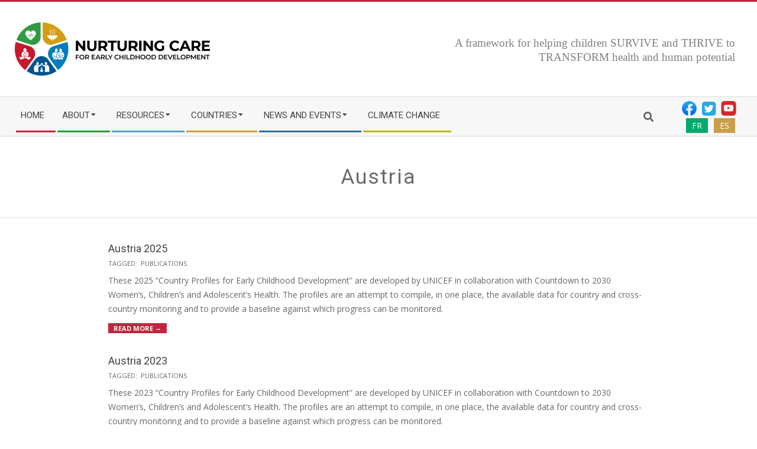

--- FILE ---
content_type: text/html; charset=UTF-8
request_url: https://nurturing-care.org/country/austria/
body_size: 17288
content:
<!DOCTYPE html>
<html dir="ltr" lang="en-US" prefix="og: https://ogp.me/ns#" class="no-js">

<head>
<meta charset="UTF-8" />
<title>Austria</title>
	<style>img:is([sizes="auto" i], [sizes^="auto," i]) { contain-intrinsic-size: 3000px 1500px }</style>
	
		<!-- All in One SEO 4.9.0 - aioseo.com -->
	<meta name="robots" content="max-image-preview:large" />
	<link rel="canonical" href="https://nurturing-care.org/country/austria/" />
	<meta name="generator" content="All in One SEO (AIOSEO) 4.9.0" />
		<script type="application/ld+json" class="aioseo-schema">
			{"@context":"https:\/\/schema.org","@graph":[{"@type":"BreadcrumbList","@id":"https:\/\/nurturing-care.org\/country\/austria\/#breadcrumblist","itemListElement":[{"@type":"ListItem","@id":"https:\/\/nurturing-care.org#listItem","position":1,"name":"Home","item":"https:\/\/nurturing-care.org","nextItem":{"@type":"ListItem","@id":"https:\/\/nurturing-care.org\/country\/austria\/#listItem","name":"Austria"}},{"@type":"ListItem","@id":"https:\/\/nurturing-care.org\/country\/austria\/#listItem","position":2,"name":"Austria","previousItem":{"@type":"ListItem","@id":"https:\/\/nurturing-care.org#listItem","name":"Home"}}]},{"@type":"CollectionPage","@id":"https:\/\/nurturing-care.org\/country\/austria\/#collectionpage","url":"https:\/\/nurturing-care.org\/country\/austria\/","name":"Austria","inLanguage":"en-US","isPartOf":{"@id":"https:\/\/nurturing-care.org\/#website"},"breadcrumb":{"@id":"https:\/\/nurturing-care.org\/country\/austria\/#breadcrumblist"}},{"@type":"Organization","@id":"https:\/\/nurturing-care.org\/#organization","name":"Nurturing Care Framework for Early Childhood Development","description":"Helping children SURVIVE and THRIVE","url":"https:\/\/nurturing-care.org\/","logo":{"@type":"ImageObject","url":"https:\/\/nurturing-care.org\/wp-content\/uploads\/2022\/12\/NEW_LOGO_2020x330.png","@id":"https:\/\/nurturing-care.org\/country\/austria\/#organizationLogo","width":330,"height":90},"image":{"@id":"https:\/\/nurturing-care.org\/country\/austria\/#organizationLogo"},"sameAs":["https:\/\/twitter.com\/nurturingcare"]},{"@type":"WebSite","@id":"https:\/\/nurturing-care.org\/#website","url":"https:\/\/nurturing-care.org\/","name":"Nurturing Care Framework for Early Childhood Development","description":"Helping children SURVIVE and THRIVE","inLanguage":"en-US","publisher":{"@id":"https:\/\/nurturing-care.org\/#organization"}}]}
		</script>
		<!-- All in One SEO -->

<meta name="viewport" content="width=device-width, initial-scale=1" />
<meta name="generator" content="Magazine Hoot Premium 1.11.2" />
<link rel='dns-prefetch' href='//widget.tagembed.com' />
<link rel='dns-prefetch' href='//fonts.googleapis.com' />
<link rel='dns-prefetch' href='//https' />
<link rel="alternate" type="application/rss+xml" title="Nurturing Care Framework for Early Childhood Development &raquo; Feed" href="https://nurturing-care.org/feed/" />
<link rel="profile" href="http://gmpg.org/xfn/11" />
<link rel="preload" href="https://nurturing-care.org/wp-content/themes/magazine-hoot-premium/hybrid/extend/css/webfonts/fa-solid-900.woff2" as="font" crossorigin="anonymous">
<link rel="preload" href="https://nurturing-care.org/wp-content/themes/magazine-hoot-premium/hybrid/extend/css/webfonts/fa-regular-400.woff2" as="font" crossorigin="anonymous">
<link rel="preload" href="https://nurturing-care.org/wp-content/themes/magazine-hoot-premium/hybrid/extend/css/webfonts/fa-brands-400.woff2" as="font" crossorigin="anonymous">
		<!-- This site uses the Google Analytics by MonsterInsights plugin v9.10.0 - Using Analytics tracking - https://www.monsterinsights.com/ -->
							<script src="//www.googletagmanager.com/gtag/js?id=G-L9DQDGGN5E"  data-cfasync="false" data-wpfc-render="false" async></script>
			<script data-cfasync="false" data-wpfc-render="false">
				var mi_version = '9.10.0';
				var mi_track_user = true;
				var mi_no_track_reason = '';
								var MonsterInsightsDefaultLocations = {"page_location":"https:\/\/nurturing-care.org\/country\/austria\/"};
								if ( typeof MonsterInsightsPrivacyGuardFilter === 'function' ) {
					var MonsterInsightsLocations = (typeof MonsterInsightsExcludeQuery === 'object') ? MonsterInsightsPrivacyGuardFilter( MonsterInsightsExcludeQuery ) : MonsterInsightsPrivacyGuardFilter( MonsterInsightsDefaultLocations );
				} else {
					var MonsterInsightsLocations = (typeof MonsterInsightsExcludeQuery === 'object') ? MonsterInsightsExcludeQuery : MonsterInsightsDefaultLocations;
				}

								var disableStrs = [
										'ga-disable-G-L9DQDGGN5E',
									];

				/* Function to detect opted out users */
				function __gtagTrackerIsOptedOut() {
					for (var index = 0; index < disableStrs.length; index++) {
						if (document.cookie.indexOf(disableStrs[index] + '=true') > -1) {
							return true;
						}
					}

					return false;
				}

				/* Disable tracking if the opt-out cookie exists. */
				if (__gtagTrackerIsOptedOut()) {
					for (var index = 0; index < disableStrs.length; index++) {
						window[disableStrs[index]] = true;
					}
				}

				/* Opt-out function */
				function __gtagTrackerOptout() {
					for (var index = 0; index < disableStrs.length; index++) {
						document.cookie = disableStrs[index] + '=true; expires=Thu, 31 Dec 2099 23:59:59 UTC; path=/';
						window[disableStrs[index]] = true;
					}
				}

				if ('undefined' === typeof gaOptout) {
					function gaOptout() {
						__gtagTrackerOptout();
					}
				}
								window.dataLayer = window.dataLayer || [];

				window.MonsterInsightsDualTracker = {
					helpers: {},
					trackers: {},
				};
				if (mi_track_user) {
					function __gtagDataLayer() {
						dataLayer.push(arguments);
					}

					function __gtagTracker(type, name, parameters) {
						if (!parameters) {
							parameters = {};
						}

						if (parameters.send_to) {
							__gtagDataLayer.apply(null, arguments);
							return;
						}

						if (type === 'event') {
														parameters.send_to = monsterinsights_frontend.v4_id;
							var hookName = name;
							if (typeof parameters['event_category'] !== 'undefined') {
								hookName = parameters['event_category'] + ':' + name;
							}

							if (typeof MonsterInsightsDualTracker.trackers[hookName] !== 'undefined') {
								MonsterInsightsDualTracker.trackers[hookName](parameters);
							} else {
								__gtagDataLayer('event', name, parameters);
							}
							
						} else {
							__gtagDataLayer.apply(null, arguments);
						}
					}

					__gtagTracker('js', new Date());
					__gtagTracker('set', {
						'developer_id.dZGIzZG': true,
											});
					if ( MonsterInsightsLocations.page_location ) {
						__gtagTracker('set', MonsterInsightsLocations);
					}
										__gtagTracker('config', 'G-L9DQDGGN5E', {"forceSSL":"true","link_attribution":"true"} );
										window.gtag = __gtagTracker;										(function () {
						/* https://developers.google.com/analytics/devguides/collection/analyticsjs/ */
						/* ga and __gaTracker compatibility shim. */
						var noopfn = function () {
							return null;
						};
						var newtracker = function () {
							return new Tracker();
						};
						var Tracker = function () {
							return null;
						};
						var p = Tracker.prototype;
						p.get = noopfn;
						p.set = noopfn;
						p.send = function () {
							var args = Array.prototype.slice.call(arguments);
							args.unshift('send');
							__gaTracker.apply(null, args);
						};
						var __gaTracker = function () {
							var len = arguments.length;
							if (len === 0) {
								return;
							}
							var f = arguments[len - 1];
							if (typeof f !== 'object' || f === null || typeof f.hitCallback !== 'function') {
								if ('send' === arguments[0]) {
									var hitConverted, hitObject = false, action;
									if ('event' === arguments[1]) {
										if ('undefined' !== typeof arguments[3]) {
											hitObject = {
												'eventAction': arguments[3],
												'eventCategory': arguments[2],
												'eventLabel': arguments[4],
												'value': arguments[5] ? arguments[5] : 1,
											}
										}
									}
									if ('pageview' === arguments[1]) {
										if ('undefined' !== typeof arguments[2]) {
											hitObject = {
												'eventAction': 'page_view',
												'page_path': arguments[2],
											}
										}
									}
									if (typeof arguments[2] === 'object') {
										hitObject = arguments[2];
									}
									if (typeof arguments[5] === 'object') {
										Object.assign(hitObject, arguments[5]);
									}
									if ('undefined' !== typeof arguments[1].hitType) {
										hitObject = arguments[1];
										if ('pageview' === hitObject.hitType) {
											hitObject.eventAction = 'page_view';
										}
									}
									if (hitObject) {
										action = 'timing' === arguments[1].hitType ? 'timing_complete' : hitObject.eventAction;
										hitConverted = mapArgs(hitObject);
										__gtagTracker('event', action, hitConverted);
									}
								}
								return;
							}

							function mapArgs(args) {
								var arg, hit = {};
								var gaMap = {
									'eventCategory': 'event_category',
									'eventAction': 'event_action',
									'eventLabel': 'event_label',
									'eventValue': 'event_value',
									'nonInteraction': 'non_interaction',
									'timingCategory': 'event_category',
									'timingVar': 'name',
									'timingValue': 'value',
									'timingLabel': 'event_label',
									'page': 'page_path',
									'location': 'page_location',
									'title': 'page_title',
									'referrer' : 'page_referrer',
								};
								for (arg in args) {
																		if (!(!args.hasOwnProperty(arg) || !gaMap.hasOwnProperty(arg))) {
										hit[gaMap[arg]] = args[arg];
									} else {
										hit[arg] = args[arg];
									}
								}
								return hit;
							}

							try {
								f.hitCallback();
							} catch (ex) {
							}
						};
						__gaTracker.create = newtracker;
						__gaTracker.getByName = newtracker;
						__gaTracker.getAll = function () {
							return [];
						};
						__gaTracker.remove = noopfn;
						__gaTracker.loaded = true;
						window['__gaTracker'] = __gaTracker;
					})();
									} else {
										console.log("");
					(function () {
						function __gtagTracker() {
							return null;
						}

						window['__gtagTracker'] = __gtagTracker;
						window['gtag'] = __gtagTracker;
					})();
									}
			</script>
							<!-- / Google Analytics by MonsterInsights -->
		<script>
window._wpemojiSettings = {"baseUrl":"https:\/\/s.w.org\/images\/core\/emoji\/16.0.1\/72x72\/","ext":".png","svgUrl":"https:\/\/s.w.org\/images\/core\/emoji\/16.0.1\/svg\/","svgExt":".svg","source":{"concatemoji":"https:\/\/nurturing-care.org\/wp-includes\/js\/wp-emoji-release.min.js?ver=6.8.3"}};
/*! This file is auto-generated */
!function(s,n){var o,i,e;function c(e){try{var t={supportTests:e,timestamp:(new Date).valueOf()};sessionStorage.setItem(o,JSON.stringify(t))}catch(e){}}function p(e,t,n){e.clearRect(0,0,e.canvas.width,e.canvas.height),e.fillText(t,0,0);var t=new Uint32Array(e.getImageData(0,0,e.canvas.width,e.canvas.height).data),a=(e.clearRect(0,0,e.canvas.width,e.canvas.height),e.fillText(n,0,0),new Uint32Array(e.getImageData(0,0,e.canvas.width,e.canvas.height).data));return t.every(function(e,t){return e===a[t]})}function u(e,t){e.clearRect(0,0,e.canvas.width,e.canvas.height),e.fillText(t,0,0);for(var n=e.getImageData(16,16,1,1),a=0;a<n.data.length;a++)if(0!==n.data[a])return!1;return!0}function f(e,t,n,a){switch(t){case"flag":return n(e,"\ud83c\udff3\ufe0f\u200d\u26a7\ufe0f","\ud83c\udff3\ufe0f\u200b\u26a7\ufe0f")?!1:!n(e,"\ud83c\udde8\ud83c\uddf6","\ud83c\udde8\u200b\ud83c\uddf6")&&!n(e,"\ud83c\udff4\udb40\udc67\udb40\udc62\udb40\udc65\udb40\udc6e\udb40\udc67\udb40\udc7f","\ud83c\udff4\u200b\udb40\udc67\u200b\udb40\udc62\u200b\udb40\udc65\u200b\udb40\udc6e\u200b\udb40\udc67\u200b\udb40\udc7f");case"emoji":return!a(e,"\ud83e\udedf")}return!1}function g(e,t,n,a){var r="undefined"!=typeof WorkerGlobalScope&&self instanceof WorkerGlobalScope?new OffscreenCanvas(300,150):s.createElement("canvas"),o=r.getContext("2d",{willReadFrequently:!0}),i=(o.textBaseline="top",o.font="600 32px Arial",{});return e.forEach(function(e){i[e]=t(o,e,n,a)}),i}function t(e){var t=s.createElement("script");t.src=e,t.defer=!0,s.head.appendChild(t)}"undefined"!=typeof Promise&&(o="wpEmojiSettingsSupports",i=["flag","emoji"],n.supports={everything:!0,everythingExceptFlag:!0},e=new Promise(function(e){s.addEventListener("DOMContentLoaded",e,{once:!0})}),new Promise(function(t){var n=function(){try{var e=JSON.parse(sessionStorage.getItem(o));if("object"==typeof e&&"number"==typeof e.timestamp&&(new Date).valueOf()<e.timestamp+604800&&"object"==typeof e.supportTests)return e.supportTests}catch(e){}return null}();if(!n){if("undefined"!=typeof Worker&&"undefined"!=typeof OffscreenCanvas&&"undefined"!=typeof URL&&URL.createObjectURL&&"undefined"!=typeof Blob)try{var e="postMessage("+g.toString()+"("+[JSON.stringify(i),f.toString(),p.toString(),u.toString()].join(",")+"));",a=new Blob([e],{type:"text/javascript"}),r=new Worker(URL.createObjectURL(a),{name:"wpTestEmojiSupports"});return void(r.onmessage=function(e){c(n=e.data),r.terminate(),t(n)})}catch(e){}c(n=g(i,f,p,u))}t(n)}).then(function(e){for(var t in e)n.supports[t]=e[t],n.supports.everything=n.supports.everything&&n.supports[t],"flag"!==t&&(n.supports.everythingExceptFlag=n.supports.everythingExceptFlag&&n.supports[t]);n.supports.everythingExceptFlag=n.supports.everythingExceptFlag&&!n.supports.flag,n.DOMReady=!1,n.readyCallback=function(){n.DOMReady=!0}}).then(function(){return e}).then(function(){var e;n.supports.everything||(n.readyCallback(),(e=n.source||{}).concatemoji?t(e.concatemoji):e.wpemoji&&e.twemoji&&(t(e.twemoji),t(e.wpemoji)))}))}((window,document),window._wpemojiSettings);
</script>
<link rel='stylesheet' id='sdm-styles-css' href='https://nurturing-care.org/wp-content/plugins/simple-download-monitor/css/sdm_wp_styles.css?ver=6.8.3' media='all' />
<style id='wp-emoji-styles-inline-css'>

	img.wp-smiley, img.emoji {
		display: inline !important;
		border: none !important;
		box-shadow: none !important;
		height: 1em !important;
		width: 1em !important;
		margin: 0 0.07em !important;
		vertical-align: -0.1em !important;
		background: none !important;
		padding: 0 !important;
	}
</style>
<link rel='stylesheet' id='aioseo/css/src/vue/standalone/blocks/table-of-contents/global.scss-css' href='https://nurturing-care.org/wp-content/plugins/all-in-one-seo-pack/dist/Lite/assets/css/table-of-contents/global.e90f6d47.css?ver=4.9.0' media='all' />
<link rel='stylesheet' id='events-manager-css' href='https://nurturing-care.org/wp-content/plugins/events-manager/includes/css/events-manager.min.css?ver=7.1.7' media='all' />
<style id='events-manager-inline-css'>
body .em { --font-family : inherit; --font-weight : inherit; --font-size : 1em; --line-height : inherit; }
</style>
<link rel='stylesheet' id='wpsm_ac-font-awesome-front-css' href='https://nurturing-care.org/wp-content/plugins/responsive-accordion-and-collapse/css/font-awesome/css/font-awesome.min.css?ver=6.8.3' media='all' />
<link rel='stylesheet' id='wpsm_ac_bootstrap-front-css' href='https://nurturing-care.org/wp-content/plugins/responsive-accordion-and-collapse/css/bootstrap-front.css?ver=6.8.3' media='all' />
<link rel='stylesheet' id='searchandfilter-css' href='https://nurturing-care.org/wp-content/plugins/search-filter/style.css?ver=1' media='all' />
<link rel='stylesheet' id='ivory-search-styles-css' href='https://nurturing-care.org/wp-content/plugins/add-search-to-menu-premium/public/css/ivory-search.min.css?ver=5.5.12' media='all' />
<link rel='stylesheet' id='hoot-google-fonts-css' href='https://fonts.googleapis.com/css2?family=Oswald:ital,wght@0,300;0,400;0,500;0,600;0,700;0,800;1,400;1,700&#038;family=Open%20Sans:ital,wght@0,300;0,400;0,500;0,600;0,700;0,800;1,400;1,700&#038;family=Roboto:ital,wght@0,300;0,400;0,500;0,600;0,700;0,800;1,400;1,700&#038;display=swap' media='all' />
<link rel='stylesheet' id='jquery-lightSlider-css' href='https://nurturing-care.org/wp-content/themes/magazine-hoot-premium/css/lightSlider.min.css?ver=1.1.0' media='all' />
<link rel='stylesheet' id='hybrid-gallery-css' href='https://nurturing-care.org/wp-content/themes/magazine-hoot-premium/hybrid/css/gallery.min.css?ver=4.0.0' media='all' />
<link rel='stylesheet' id='font-awesome-css' href='https://nurturing-care.org/wp-content/themes/magazine-hoot-premium/hybrid/extend/css/font-awesome.min.css?ver=5.15.4' media='all' />
<link rel='stylesheet' id='tablepress-default-css' href='https://nurturing-care.org/wp-content/uploads/tablepress-combined.min.css?ver=42' media='all' />
<link rel='stylesheet' id='heateor_sss_frontend_css-css' href='https://nurturing-care.org/wp-content/plugins/sassy-social-share/public/css/sassy-social-share-public.css?ver=3.3.79' media='all' />
<style id='heateor_sss_frontend_css-inline-css'>
.heateor_sss_button_instagram span.heateor_sss_svg,a.heateor_sss_instagram span.heateor_sss_svg{background:radial-gradient(circle at 30% 107%,#fdf497 0,#fdf497 5%,#fd5949 45%,#d6249f 60%,#285aeb 90%)}.heateor_sss_horizontal_sharing .heateor_sss_svg,.heateor_sss_standard_follow_icons_container .heateor_sss_svg{color:#fff;border-width:0px;border-style:solid;border-color:transparent}.heateor_sss_horizontal_sharing .heateorSssTCBackground{color:#666}.heateor_sss_horizontal_sharing span.heateor_sss_svg:hover,.heateor_sss_standard_follow_icons_container span.heateor_sss_svg:hover{border-color:transparent;}.heateor_sss_vertical_sharing span.heateor_sss_svg,.heateor_sss_floating_follow_icons_container span.heateor_sss_svg{color:#fff;border-width:0px;border-style:solid;border-color:transparent;}.heateor_sss_vertical_sharing .heateorSssTCBackground{color:#666;}.heateor_sss_vertical_sharing span.heateor_sss_svg:hover,.heateor_sss_floating_follow_icons_container span.heateor_sss_svg:hover{border-color:transparent;}@media screen and (max-width:783px) {.heateor_sss_vertical_sharing{display:none!important}}
</style>
<link rel='stylesheet' id='hybridextend-style-css' href='https://nurturing-care.org/wp-content/themes/magazine-hoot-premium/style.min.css?ver=1.11.2' media='all' />
<link rel='stylesheet' id='hoot-wpblocks-css' href='https://nurturing-care.org/wp-content/themes/magazine-hoot-premium/include/blocks/wpblocks.css?ver=1.11.2' media='all' />
<style id='hoot-wpblocks-inline-css'>
.hgrid {max-width: 1260px;} a,.widget .view-all a:hover {color: #d22254;} a:hover {color: #a61b42;} .accent-typo,.cat-label {background: #c2253c;color: #ffffff;} .cat-typo-12 {background: #2279d2;color: #ffffff;border-color: #2279d2;} .cat-typo-13 {background: #1aa331;color: #ffffff;border-color: #1aa331;} .cat-typo-7 {background: #2c6f9c;color: #ffffff;border-color: #2c6f9c;} .cat-typo-10 {background: #21bad5;color: #ffffff;border-color: #21bad5;} .cat-typo-8 {background: #46b06b;color: #ffffff;border-color: #46b06b;} .cat-typo-11 {background: #bcba08;color: #ffffff;border-color: #bcba08;} .cat-typo-17 {background: #2279d2;color: #ffffff;border-color: #2279d2;} .cat-typo-16 {background: #1aa331;color: #ffffff;border-color: #1aa331;} .cat-typo-14 {background: #f7b528;color: #ffffff;border-color: #f7b528;} .cat-typo-9 {background: #cf9f40;color: #ffffff;border-color: #cf9f40;} .cat-typo-6 {background: #51a2cf;color: #ffffff;border-color: #51a2cf;} .cat-typo-1 {background: #727272;color: #ffffff;border-color: #727272;} .invert-typo {color: #ffffff;background: #666666;} .enforce-typo {background: #ffffff;color: #666666;} body.wordpress input[type="submit"], body.wordpress #submit, body.wordpress .button,.wc-block-components-button, .woocommerce #respond input#submit.alt, .woocommerce a.button.alt, .woocommerce button.button.alt, .woocommerce input.button.alt {background: #c2253c;color: #ffffff;} body.wordpress input[type="submit"]:hover, body.wordpress #submit:hover, body.wordpress .button:hover, body.wordpress input[type="submit"]:focus, body.wordpress #submit:focus, body.wordpress .button:focus,.wc-block-components-button:hover, .woocommerce #respond input#submit.alt:hover, .woocommerce a.button.alt:hover, .woocommerce button.button.alt:hover, .woocommerce input.button.alt {background: #911c2d;color: #ffffff;} body {background-color: #ffffff;border-color: #c2253c;color: #666666;font-size: 14px;font-family: "Open Sans", sans-serif;} #topbar, #main.main, #header-supplementary,.sub-footer {background: #ffffff;} .site-logo-with-icon #site-title i {font-size: 50px;} .site-logo-mixed-image img {max-width: 330px;} .site-title-line b, .site-title-line em, .site-title-line strong {color: #c2253c;} .menu-items > li.current-menu-item:not(.nohighlight) > a, .menu-items > li.current-menu-ancestor > a, .menu-items > li:hover > a,.sf-menu ul li:hover > a, .sf-menu ul li.current-menu-ancestor > a, .sf-menu ul li.current-menu-item:not(.nohighlight) > a {color: #c2253c;} .menu-highlight > li:nth-of-type(1) {color: #c2253c;border-color: #c2253c;} .menu-highlight > li:nth-of-type(2) {color: #1aa331;border-color: #1aa331;} .menu-highlight > li:nth-of-type(3) {color: #51a2cf;border-color: #51a2cf;} .menu-highlight > li:nth-of-type(4) {color: #cf9f40;border-color: #cf9f40;} .menu-highlight > li:nth-of-type(5) {color: #2c6f9c;border-color: #2c6f9c;} .menu-highlight > li:nth-of-type(6) {color: #bcba08;border-color: #bcba08;} .more-link {border-color: #c2253c;color: #c2253c;} .more-link a {background: #c2253c;color: #ffffff;} .more-link a:hover {background: #911c2d;color: #ffffff;} .lSSlideOuter .lSPager.lSpg > li:hover a, .lSSlideOuter .lSPager.lSpg > li.active a {background-color: #c2253c;} .frontpage-area.module-bg-accent {background-color: #c2253c;} .widget-title > span.accent-typo {border-color: #c2253c;} .content-block-style3 .content-block-icon {background: #ffffff;} .content-block-icon i {color: #c2253c;} .icon-style-circle, .icon-style-square {border-color: #c2253c;} .content-block-column .more-link a {color: #c2253c;} .content-block-column .more-link a:hover {color: #ffffff;} #infinite-handle span,.lrm-form a.button, .lrm-form button, .lrm-form button[type=submit], .lrm-form #buddypress input[type=submit], .lrm-form input[type=submit] {background: #c2253c;color: #ffffff;} .woocommerce nav.woocommerce-pagination ul li a:focus, .woocommerce nav.woocommerce-pagination ul li a:hover {color: #a61b42;} h1, h2, h3, h4, h5, h6, .title,.widget-title {color: #444444;font-size: 20px;font-family: "Roboto", sans-serif;font-style: normal;text-transform: none;font-weight: normal;} h1 {color: #444444;font-size: 24px;font-style: normal;text-transform: none;font-weight: normal;} h2 {color: #444444;font-size: 22px;font-style: normal;text-transform: none;font-weight: normal;} h4 {color: #d22254;font-size: 18px;font-weight: bold;font-style: normal;text-transform: none;} h5 {color: #444444;font-size: 17px;font-style: normal;text-transform: none;font-weight: normal;} h6 {color: #999999;font-size: 30px;font-style: normal;text-transform: none;font-weight: normal;} .titlefont {font-family: "Roboto", sans-serif;} hr {color: #dddddd;} blockquote {border-color: #dddddd;color: #888888;font-size: 30px;} .enforce-body-font {font-family: "Open Sans", sans-serif;} .highlight-typo {background: #f7f7f7;} .table-striped tbody tr:nth-child(odd) td, .table-striped tbody tr:nth-child(odd) th {background: #f7f7f7;} .gallery, ul.wp-block-gallery {border-color: #dddddd;background: #f7f7f7;} .gallery .gallery-caption {color: #666666;} .wp-caption {background: #f7f7f7;} .wp-caption-text, .wp-block-image figcaption {border-color: #eeeeee;color: #666666;} .site-boxed #header-supplementary, .site-boxed #below-header, .site-boxed #main {border-color: #dddddd;} #topbar {color: #aaaaaa;background: none;} #topbar,#topbar-right {border-color: #eeeeee;} #topbar i.fa-search,#topbar .social-icons-icon i {color: #888888;font-size: 14px;} #header-primary,.menu-side-box {border-color: #dddddd;} #header-supplementary {border-color: #eeeeee;} #header.stuck {background: #ffffff;} #site-title {color: #444444;font-size: 55px;font-family: "Oswald", sans-serif;text-transform: uppercase;font-style: normal;font-weight: normal;} #site-description {color: #444444;font-size: 13px;font-family: "Open Sans", sans-serif;text-transform: uppercase;font-style: normal;font-weight: normal;} .site-title-body-font {font-family: "Open Sans", sans-serif;} .site-title-heading-font {font-family: "Roboto", sans-serif;} #header-aside.header-aside-menu,#header-supplementary {background: #f7f7f7;} .menu-items > li > a {color: #444444;font-size: 15px;font-family: "Roboto", sans-serif;text-transform: uppercase;font-style: normal;font-weight: normal;} .menu-items, .menu-items .menu-title {font-family: "Roboto", sans-serif;} .site-header .hybridextend-megamenu-icon {color: #444444;} .sf-menu ul li a,.mobilemenu-fixed .menu-toggle {color: #666666;font-size: 14px;font-style: normal;text-transform: none;font-weight: normal;} .sf-menu ul,.mobilemenu-fixed .menu-toggle {background: rgba(255,255,255,0.9);} .menu-toggle {color: #444444;font-size: 15px;font-family: "Roboto", sans-serif;text-transform: uppercase;font-style: normal;font-weight: normal;} .below-header {border-color: #dddddd;} #loop-meta.pageheader-bg-stretch, #loop-meta.pageheader-bg-both,#content #loop-meta.pageheader-bg-incontent, #content #loop-meta.pageheader-bg-both {background: #ffffff;} #loop-meta.loop-meta-wrap,#content #loop-meta.loop-meta-wrap {border-color: #dddddd;} .loop-title,#content .loop-title {color: #444444;font-size: 20px;font-family: "Roboto", sans-serif;font-style: normal;text-transform: none;font-weight: normal;} #content .loop-title {font-size: 18px;} .entry-content {border-color: #dddddd;} .entry-footer .entry-byline {border-color: #dddddd;color: #d22254;} .loop-nav {border-color: #dddddd;} #comments-number {font-size: 14px;color: #888888;} .comment li.comment {border-color: #dddddd;} .comment-by-author,.comment-meta-block, .comment-edit-link {color: #888888;} .comment.bypostauthor > article {background: #f7f7f7;} .comment.bypostauthor + #respond {background: #f7f7f7;} .comment-ping {border-color: #dddddd;} #reply-title {font-size: 14px;} .entry-grid-content .entry-title {font-size: 18px;} .archive-mosaic .entry-grid {border-color: #dddddd;} .archive-mosaic .entry-title {font-size: 30px;} .archive-mosaic .mosaic-sub {background: #f7f7f7;border-color: #dddddd;} .style-accent, .shortcode-button.style-accent, .style-accentlight {background: #c2253c;color: #ffffff;} .shortcode-button.style-accent:hover {background: #ab2135;color: #ffffff;} .style-highlight, .style-highlightlight {background: #f7f7f7;} .shortcode-toggle-head {background: #f7f7f7;border-color: #dddddd;} .shortcode-toggle-box {border-color: #dddddd;} #page-wrapper ul.shortcode-tabset-nav li {background: #f7f7f7;border-color: #dddddd;} #page-wrapper ul.shortcode-tabset-nav li.current {border-bottom-color: #ffffff;} .shortcode-tabset-box {border-color: #dddddd;} .hootslider-html-slide-content h1, .hootslider-html-slide-content h2, .hootslider-html-slide-content h3, .hootslider-html-slide-content h4, .hootslider-html-slide-content h5, .hootslider-html-slide-content h6 {font-size: 30px;} .hootslider-image-slide-caption h1, .hootslider-image-slide-caption h2, .hootslider-image-slide-caption h3, .hootslider-image-slide-caption h4, .hootslider-image-slide-caption h5, .hootslider-image-slide-caption h6 {font-size: 30px;} .lightSlideCarousel {border-color: #dddddd;} .hootslider-carousel-slide-content .more-link a {color: #d22254;} .frontpage-area.area-highlight {background: #f7f7f7;} .sidebar {color: #666666;font-size: 14px;font-style: normal;text-transform: none;font-weight: normal;} .sidebar .widget-title {font-size: 14px;font-family: "Roboto", sans-serif;text-transform: uppercase;font-style: normal;font-weight: normal;} .widget .view-all a {color: #888888;} .topborder-line:before, .bottomborder-line:after {border-color: #dddddd;} .topborder-shadow:before, .bottomborder-shadow:after {border-color: #dddddd;} .content-block-title,.posts-listunit-title {font-size: 17px;} .content-block-style2 .content-block.highlight-typo,.content-block-style3 .content-block {border-color: #dddddd;} .hoot-blogposts-title {border-color: #dddddd;} .vcard,.vcard-links,.vcard-link,.vcard-link:first-child {border-color: #dddddd;} .vcard-content h4, .vcard-content h1, .vcard-content h2, .vcard-content h3, .vcard-content h5, .vcard-content h6 {font-size: 30px;} .vcard-content cite {color: #444444;} .vcard-content > p:last-child > a:last-child {background: #c2253c;color: #ffffff;} .number-block-content h4, .number-block-content h1, .number-block-content h2, .number-block-content h3, .number-block-content h5, .number-block-content h6 {font-size: 30px;} .woocommerce-tabs h1, .woocommerce-tabs h2, .woocommerce-tabs h3, .woocommerce-tabs h4, .woocommerce-tabs h5, .woocommerce-tabs h6,.single-product .upsells.products > h2, .single-product .related.products > h2, .singular-page.woocommerce-cart .cross-sells > h2, .singular-page.woocommerce-cart .cart_totals > h2 {color: #d22254;font-size: 18px;font-weight: bold;font-style: normal;text-transform: none;} .woocommerce div.product .woocommerce-tabs ul.tabs:before, .woocommerce div.product .woocommerce-tabs ul.tabs li {border-color: #dddddd;} .hoot-jetpack-style .entry-content .sharedaddy {border-color: #dddddd;} .widget_mailpoet_form,.widget_newsletterwidget, .widget_newsletterwidgetminimal {background: #eeeeee;} .widget_mailpoet_form .widget-title,.widget_newsletterwidget .widget-title, .widget_newsletterwidgetminimal .widget-title {font-size: 20px;} .sub-footer {background: #ffffff;border-color: #dddddd;color: #666666;font-size: 14px;font-style: normal;text-transform: none;font-weight: normal;} .footer {background-color: #f7f7f7;color: #666666;font-size: 14px;font-style: normal;text-transform: none;font-weight: normal;} .footer h1, .footer h2, .footer h3, .footer h4, .footer h5, .footer h6, .footer .title {color: #444444;} .sub-footer .widget-title, .footer .widget-title {font-size: 14px;font-family: "Open Sans", sans-serif;text-transform: uppercase;font-weight: bold;font-style: normal;} .post-footer {background: #f7f7f7;color: #888888;} :root .has-accent-color,.is-style-outline>.wp-block-button__link:not(.has-text-color), .wp-block-button__link.is-style-outline:not(.has-text-color) {color: #c2253c;} :root .has-accent-background-color,.wp-block-button__link,.wp-block-button__link:hover,.wp-block-search__button,.wp-block-search__button:hover, .wp-block-file__button,.wp-block-file__button:hover {background: #c2253c;} :root .has-accent-font-color,.wp-block-button__link,.wp-block-button__link:hover,.wp-block-search__button,.wp-block-search__button:hover, .wp-block-file__button,.wp-block-file__button:hover {color: #ffffff;} :root .has-accent-font-background-color {background: #ffffff;} @media only screen and (max-width: 969px){#header-aside {border-color: #dddddd;} #menu-primary-items, #menu-secondary-items {border-color: #dddddd;} .menu-items,.mobilemenu-fixed .menu-items {background: rgba(255,255,255,0.9);} .menu-items > li > a {color: #666666;font-size: 14px;} }
</style>
<script src="https://nurturing-care.org/wp-includes/js/jquery/jquery.min.js?ver=3.7.1" id="jquery-core-js"></script>
<script src="https://nurturing-care.org/wp-includes/js/jquery/jquery-migrate.min.js?ver=3.4.1" id="jquery-migrate-js"></script>
<script id="gtmkit-js-before" data-cfasync="false" data-nowprocket="" data-cookieconsent="ignore">
		window.gtmkit_settings = {"datalayer_name":"dataLayer","console_log":false};
		window.gtmkit_data = {};
		window.dataLayer = window.dataLayer || [];
				
</script>
<script src="https://nurturing-care.org/wp-content/plugins/google-analytics-for-wordpress/assets/js/frontend-gtag.min.js?ver=9.10.0" id="monsterinsights-frontend-script-js" async data-wp-strategy="async"></script>
<script data-cfasync="false" data-wpfc-render="false" id='monsterinsights-frontend-script-js-extra'>var monsterinsights_frontend = {"js_events_tracking":"true","download_extensions":"doc,pdf,ppt,zip,xls,docx,pptx,xlsx","inbound_paths":"[{\"path\":\"\\\/go\\\/\",\"label\":\"affiliate\"},{\"path\":\"\\\/recommend\\\/\",\"label\":\"affiliate\"}]","home_url":"https:\/\/nurturing-care.org","hash_tracking":"false","v4_id":"G-L9DQDGGN5E"};</script>
<script src="https://nurturing-care.org/wp-includes/js/jquery/ui/core.min.js?ver=1.13.3" id="jquery-ui-core-js"></script>
<script src="https://nurturing-care.org/wp-includes/js/jquery/ui/mouse.min.js?ver=1.13.3" id="jquery-ui-mouse-js"></script>
<script src="https://nurturing-care.org/wp-includes/js/jquery/ui/sortable.min.js?ver=1.13.3" id="jquery-ui-sortable-js"></script>
<script src="https://nurturing-care.org/wp-includes/js/jquery/ui/datepicker.min.js?ver=1.13.3" id="jquery-ui-datepicker-js"></script>
<script id="jquery-ui-datepicker-js-after">
jQuery(function(jQuery){jQuery.datepicker.setDefaults({"closeText":"Close","currentText":"Today","monthNames":["January","February","March","April","May","June","July","August","September","October","November","December"],"monthNamesShort":["Jan","Feb","Mar","Apr","May","Jun","Jul","Aug","Sep","Oct","Nov","Dec"],"nextText":"Next","prevText":"Previous","dayNames":["Sunday","Monday","Tuesday","Wednesday","Thursday","Friday","Saturday"],"dayNamesShort":["Sun","Mon","Tue","Wed","Thu","Fri","Sat"],"dayNamesMin":["S","M","T","W","T","F","S"],"dateFormat":"d MM yy","firstDay":1,"isRTL":false});});
</script>
<script src="https://nurturing-care.org/wp-includes/js/jquery/ui/resizable.min.js?ver=1.13.3" id="jquery-ui-resizable-js"></script>
<script src="https://nurturing-care.org/wp-includes/js/jquery/ui/draggable.min.js?ver=1.13.3" id="jquery-ui-draggable-js"></script>
<script src="https://nurturing-care.org/wp-includes/js/jquery/ui/controlgroup.min.js?ver=1.13.3" id="jquery-ui-controlgroup-js"></script>
<script src="https://nurturing-care.org/wp-includes/js/jquery/ui/checkboxradio.min.js?ver=1.13.3" id="jquery-ui-checkboxradio-js"></script>
<script src="https://nurturing-care.org/wp-includes/js/jquery/ui/button.min.js?ver=1.13.3" id="jquery-ui-button-js"></script>
<script src="https://nurturing-care.org/wp-includes/js/jquery/ui/dialog.min.js?ver=1.13.3" id="jquery-ui-dialog-js"></script>
<script id="events-manager-js-extra">
var EM = {"ajaxurl":"https:\/\/nurturing-care.org\/wp-admin\/admin-ajax.php","locationajaxurl":"https:\/\/nurturing-care.org\/wp-admin\/admin-ajax.php?action=locations_search","firstDay":"1","locale":"en","dateFormat":"yy-mm-dd","ui_css":"https:\/\/nurturing-care.org\/wp-content\/plugins\/events-manager\/includes\/css\/jquery-ui\/build.min.css","show24hours":"0","is_ssl":"1","autocomplete_limit":"10","calendar":{"breakpoints":{"small":560,"medium":908,"large":false}},"phone":"","datepicker":{"format":"d-m-Y"},"search":{"breakpoints":{"small":650,"medium":850,"full":false}},"url":"https:\/\/nurturing-care.org\/wp-content\/plugins\/events-manager","assets":{"input.em-uploader":{"js":{"em-uploader":{"url":"https:\/\/nurturing-care.org\/wp-content\/plugins\/events-manager\/includes\/js\/em-uploader.js?v=7.1.7","event":"em_uploader_ready"}}},".em-recurrence-sets, .em-timezone":{"js":{"luxon":{"url":"luxon\/luxon.js?v=7.1.7","event":"em_luxon_ready"}}},".em-booking-form, #em-booking-form, .em-booking-recurring, .em-event-booking-form":{"js":{"em-bookings":{"url":"https:\/\/nurturing-care.org\/wp-content\/plugins\/events-manager\/includes\/js\/bookingsform.js?v=7.1.7","event":"em_booking_form_js_loaded"}}},"#em-opt-archetypes":{"js":{"archetypes":"https:\/\/nurturing-care.org\/wp-content\/plugins\/events-manager\/includes\/js\/admin-archetype-editor.js?v=7.1.7","archetypes_ms":"https:\/\/nurturing-care.org\/wp-content\/plugins\/events-manager\/includes\/js\/admin-archetypes.js?v=7.1.7","qs":"qs\/qs.js?v=7.1.7"}}},"cached":"1","txt_search":"Country, city or keyword","txt_searching":"Searching...","txt_loading":"Loading..."};
</script>
<script src="https://nurturing-care.org/wp-content/plugins/events-manager/includes/js/events-manager.js?ver=7.1.7" id="events-manager-js"></script>
<script id="sdm-scripts-js-extra">
var sdm_ajax_script = {"ajaxurl":"https:\/\/nurturing-care.org\/wp-admin\/admin-ajax.php"};
</script>
<script src="https://nurturing-care.org/wp-content/plugins/simple-download-monitor/js/sdm_wp_scripts.js?ver=6.8.3" id="sdm-scripts-js"></script>
<script id="gtmkit-container-js-after" data-cfasync="false" data-nowprocket="" data-cookieconsent="ignore">
/* Google Tag Manager */
(function(w,d,s,l,i){w[l]=w[l]||[];w[l].push({'gtm.start':
new Date().getTime(),event:'gtm.js'});var f=d.getElementsByTagName(s)[0],
j=d.createElement(s),dl=l!='dataLayer'?'&l='+l:'';j.async=true;j.src=
'https://https://nurturing-care/gtm.js?id='+i+dl;f.parentNode.insertBefore(j,f);
})(window,document,'script','dataLayer','6526578078');
/* End Google Tag Manager */
</script>
<script id="gtmkit-datalayer-js-before" data-cfasync="false" data-nowprocket="" data-cookieconsent="ignore">
const gtmkit_dataLayer_content = {"pageType":"page"};
dataLayer.push( gtmkit_dataLayer_content );
</script>
<script src="https://nurturing-care.org/wp-content/themes/magazine-hoot-premium/js/modernizr.custom.min.js?ver=2.8.3" id="hoot-modernizr-js"></script>
<link rel="https://api.w.org/" href="https://nurturing-care.org/wp-json/" /><link rel="alternate" title="JSON" type="application/json" href="https://nurturing-care.org/wp-json/wp/v2/tax_nation/314" /><link rel="EditURI" type="application/rsd+xml" title="RSD" href="https://nurturing-care.org/xmlrpc.php?rsd" />
<meta name="generator" content="WordPress 6.8.3" />
<script src="https://www.w3counter.com/tracker.js?id=123676"></script><script>
	function expand(param) {
		param.style.display = (param.style.display == "none") ? "block" : "none";
	}
	function read_toggle(id, more, less) {
		el = document.getElementById("readlink" + id);
		el.innerHTML = (el.innerHTML == more) ? less : more;
		expand(document.getElementById("read" + id));
	}
	</script>
<!-- Global site tag (gtag.js) - Google Analytics -->
<script async src="https://www.googletagmanager.com/gtag/js?id=G-L9DQDGGN5E"></script>
<script>
  window.dataLayer = window.dataLayer || [];
  function gtag(){dataLayer.push(arguments);}
  gtag('js', new Date());

  gtag('config', 'G-L9DQDGGN5E');
</script>
<style type="text/css">

*[id^='readlink'] {
 font-weight: normal;
 color: #000000;
 background: #ffffff;
 padding: 0px;
 border-bottom: 1px solid #000000;
 -webkit-box-shadow: none !important;
 box-shadow: none !important;
 -webkit-transition: none !important;
}

*[id^='readlink']:hover {
 font-weight: normal;
 color: #191919;
 padding: 0px;
 border-bottom: 1px solid #000000;
}

*[id^='readlink']:focus {
 outline: none;
 color: #000000;
}

</style>
		<style id="wp-custom-css">
			.loop-title {
	font-size: 2.5em;
}
.searchbody {
	margin-top: 3px;
}
.oftax_category {
	margin:10px;
	color:blue;
}
.wp-caption {
	border: 0px solid #fff;
 background-color: #ffffff;
}
.wp-caption-text {
	font-size: 0.6em;
	border: 0px solid #fff;
	text-align:right;
}
.is-search-submit {
	margin-left: 5px;
}
.searchandfilter h4
{
  margin-bottom:3px;
	font-size:16px;
}
.searchandfilter li
{
	padding-top:5px;
}
.nf-form-fields-required {
	display:none;
}
.singular-page-13318 header {
 display: none !important;
}		</style>
					<style type="text/css">
					</style>
					<style type="text/css">
					</style>
					<style type="text/css">
					.is-form-style-1.is-form-id-8185 .is-search-input:focus,
			.is-form-style-1.is-form-id-8185 .is-search-input:hover,
			.is-form-style-1.is-form-id-8185 .is-search-input,
			.is-form-style-2.is-form-id-8185 .is-search-input:focus,
			.is-form-style-2.is-form-id-8185 .is-search-input:hover,
			.is-form-style-2.is-form-id-8185 .is-search-input,
			.is-form-style-3.is-form-id-8185 .is-search-input:focus,
			.is-form-style-3.is-form-id-8185 .is-search-input:hover,
			.is-form-style-3.is-form-id-8185 .is-search-input,
			.is-form-id-8185 .is-search-input:focus,
			.is-form-id-8185 .is-search-input:hover,
			.is-form-id-8185 .is-search-input {
                                                                                                background-color: #ffffff !important;			}
                        			</style>
					<style type="text/css">
					</style>
		</head>

<body class="wordpress ltr en en-us parent-theme multisite blog-1 y2025 m11 d24 h11 monday logged-out wp-custom-logo plural archive taxonomy taxonomy-tax_nation taxonomy-tax_nation-austria tax_nation-template-default magazine-hoot non-logged-in magazine-hoot-premium" dir="ltr" itemscope="itemscope" itemtype="https://schema.org/Blog">

	
	<a href="#main" class="screen-reader-text">Skip to content</a>

	
	<div id="page-wrapper" class=" site-stretch page-wrapper sitewrap-none sidebars0 hoot-cf7-style hoot-mapp-style hoot-jetpack-style">

		
		<header id="header" class="site-header header-layout-primary-widget-area header-layout-secondary-bottom tablemenu" role="banner" itemscope="itemscope" itemtype="https://schema.org/WPHeader">

			
			<div id="header-primary" class=" header-part header-primary-widget-area">
				<div class="hgrid">
					<div class="table hgrid-span-12">
							<div id="branding" class="site-branding branding table-cell-mid">
		<div id="site-logo" class="site-logo-image">
			<div id="site-logo-image" ><div id="site-title" class="site-title" itemprop="headline"><a href="https://nurturing-care.org/" class="custom-logo-link" rel="home"><img width="330" height="90" src="https://nurturing-care.org/wp-content/uploads/2020/08/NEW_LOGO_2020x330.png" class="custom-logo" alt="Nurturing Care Framework for Early Childhood Development" decoding="async" srcset="https://nurturing-care.org/wp-content/uploads/2020/08/NEW_LOGO_2020x330.png 330w, https://nurturing-care.org/wp-content/uploads/2020/08/NEW_LOGO_2020x330-300x82.png 300w" sizes="(max-width: 330px) 100vw, 330px" /></a><div style="clip: rect(1px, 1px, 1px, 1px); clip-path: inset(50%); height: 1px; width: 1px; margin: -1px; overflow: hidden; position: absolute !important;">Nurturing Care Framework for Early Childhood Development</div></div></div>		</div>
	</div><!-- #branding -->
	<div id="header-aside" class=" header-aside table-cell-mid  header-aside-widget-area">	<div class="header-sidebar  inline-nav hgrid-stretch">
				<aside id="sidebar-header-sidebar" class="sidebar sidebar-header-sidebar" role="complementary" itemscope="itemscope" itemtype="https://schema.org/WPSideBar">
			<section id="text-3" class="widget widget_text">			<div class="textwidget"><p><span style="width: 90%; padding-right: 2%; float: right; text-align: right; font-size: 1.2rem; color: grey; font-family: serif; line-height: 130%; font-weight: 470;">A framework for helping children SURVIVE and THRIVE to TRANSFORM health and human potential</span></p>
</div>
		</section>		</aside>
			</div>
	</div>					</div>
				</div>
			</div>

					<div id="header-supplementary" class=" header-part header-supplementary-bottom header-supplementary-left  menu-side">
			<div class="hgrid">
				<div class="hgrid-span-12">
					<div class="navarea-table  table"><div class="menu-nav-box  table-cell-mid">	<div class="screen-reader-text">Secondary Navigation Menu</div>
	<nav id="menu-secondary" class="menu menu-secondary nav-menu mobilemenu-fixed mobilesubmenu-open scrollpointscontainer" role="navigation" itemscope="itemscope" itemtype="https://schema.org/SiteNavigationElement">
		<a class="menu-toggle" href="#"><span class="menu-toggle-text">Menu</span><i class="fas fa-bars"></i></a>

		<ul id="menu-secondary-items" class="menu-items sf-menu menu menu-highlight"><li id="menu-item-714" class="menu-item menu-item-type-post_type menu-item-object-page menu-item-home menu-item-714"><a href="https://nurturing-care.org/"><span class="menu-title">HOME</span></a></li>
<li id="menu-item-713" class="menu-item menu-item-type-post_type menu-item-object-page menu-item-has-children menu-item-713"><a href="https://nurturing-care.org/about/"><span class="menu-title">ABOUT</span></a>
<ul class="sub-menu">
	<li id="menu-item-11435" class="menu-item menu-item-type-post_type menu-item-object-page menu-item-11435"><a href="https://nurturing-care.org/what-is-nurturing-care/"><span class="menu-title">WHAT IS NURTURING CARE?</span></a></li>
	<li id="menu-item-6779" class="menu-item menu-item-type-post_type menu-item-object-page menu-item-6779"><a href="https://nurturing-care.org/about/what-is-the-nurturing-care-framework/"><span class="menu-title">WHAT IS THE NURTURING CARE FRAMEWORK FOR ECD?</span></a></li>
	<li id="menu-item-1343" class="menu-item menu-item-type-post_type menu-item-object-page menu-item-1343"><a href="https://nurturing-care.org/about/why-nurturing-care/"><span class="menu-title">WHY NURTURING CARE?</span></a></li>
	<li id="menu-item-4817" class="menu-item menu-item-type-post_type menu-item-object-page menu-item-4817"><a href="https://nurturing-care.org/about/faq-frequently-asked-questions/"><span class="menu-title">FREQUENTLY ASKED QUESTIONS</span></a></li>
	<li id="menu-item-9164" class="menu-item menu-item-type-post_type menu-item-object-page menu-item-9164"><a href="https://nurturing-care.org/resources/key-messages/"><span class="menu-title">KEY MESSAGES</span></a></li>
</ul>
</li>
<li id="menu-item-7138" class="menu-item menu-item-type-post_type menu-item-object-page menu-item-has-children menu-item-7138"><a href="https://nurturing-care.org/toolkits/"><span class="menu-title">RESOURCES</span></a>
<ul class="sub-menu">
	<li id="menu-item-9625" class="menu-item menu-item-type-post_type menu-item-object-page menu-item-9625"><a href="https://nurturing-care.org/nurturing-care-framework-toolkit/"><span class="menu-title">NURTURING CARE FRAMEWORK</span></a></li>
	<li id="menu-item-12035" class="menu-item menu-item-type-post_type menu-item-object-page menu-item-12035"><a href="https://nurturing-care.org/handbook/"><span class="menu-title">NURTURING CARE HANDBOOK</span></a></li>
	<li id="menu-item-16564" class="menu-item menu-item-type-post_type menu-item-object-page menu-item-16564"><a href="https://nurturing-care.org/practiceguide/"><span class="menu-title">NURTURING CARE PRACTICE GUIDE</span></a></li>
	<li id="menu-item-9175" class="menu-item menu-item-type-post_type menu-item-object-page menu-item-9175"><a href="https://nurturing-care.org/thematic-briefs/"><span class="menu-title">THEMATIC BRIEFS</span></a></li>
	<li id="menu-item-9176" class="menu-item menu-item-type-post_type menu-item-object-page menu-item-9176"><a href="https://nurturing-care.org/resource-repository/"><span class="menu-title">RESOURCE REPOSITORY</span></a></li>
	<li id="menu-item-7975" class="menu-item menu-item-type-post_type menu-item-object-page menu-item-has-children menu-item-7975"><a href="https://nurturing-care.org/advocacy-toolkit/"><span class="menu-title">ADVOCACY</span></a>
	<ul class="sub-menu">
		<li id="menu-item-9376" class="menu-item menu-item-type-post_type menu-item-object-page menu-item-9376"><a href="https://nurturing-care.org/quote-cards/"><span class="menu-title">QUOTE CARDS</span></a></li>
		<li id="menu-item-9177" class="menu-item menu-item-type-post_type menu-item-object-page menu-item-9177"><a href="https://nurturing-care.org/advocacy-how-to/"><span class="menu-title">ADVOCACY &#8216;HOW TO&#8217;</span></a></li>
	</ul>
</li>
	<li id="menu-item-18851" class="menu-item menu-item-type-post_type menu-item-object-page menu-item-18851"><a href="https://nurturing-care.org/useful-websites/"><span class="menu-title">USEFUL WEBSITES</span></a></li>
</ul>
</li>
<li id="menu-item-9068" class="menu-item menu-item-type-post_type menu-item-object-page menu-item-has-children menu-item-9068"><a href="https://nurturing-care.org/resources-for-nurturing-care/"><span class="menu-title">COUNTRIES</span></a>
<ul class="sub-menu">
	<li id="menu-item-19186" class="menu-item menu-item-type-post_type menu-item-object-page menu-item-19186"><a href="https://nurturing-care.org/countries/"><span class="menu-title">COUNTRY EXPERIENCE</span></a></li>
	<li id="menu-item-21461" class="menu-item menu-item-type-post_type menu-item-object-page menu-item-21461"><a href="https://nurturing-care.org/resources/country-profiles/"><span class="menu-title">COUNTRY PROFILES</span></a></li>
</ul>
</li>
<li id="menu-item-4827" class="menu-item menu-item-type-post_type menu-item-object-page menu-item-has-children menu-item-4827"><a href="https://nurturing-care.org/news-and-events/"><span class="menu-title">NEWS AND EVENTS</span></a>
<ul class="sub-menu">
	<li id="menu-item-5934" class="menu-item menu-item-type-post_type menu-item-object-page menu-item-5934"><a href="https://nurturing-care.org/events-listing/"><span class="menu-title">EVENTS</span></a></li>
	<li id="menu-item-6470" class="menu-item menu-item-type-post_type menu-item-object-page menu-item-6470"><a href="https://nurturing-care.org/news/"><span class="menu-title">NEWS &#038; FEATURES</span></a></li>
	<li id="menu-item-7019" class="menu-item menu-item-type-post_type menu-item-object-page menu-item-7019"><a href="https://nurturing-care.org/e-blasts/"><span class="menu-title"><i class="hybridextend-megamenu-icon fa-envelope far"></i> <span>E-BLASTS</span></span></a></li>
</ul>
</li>
<li id="menu-item-19976" class="menu-item menu-item-type-post_type menu-item-object-page menu-item-19976"><a href="https://nurturing-care.org/theme/climate-change/"><span class="menu-title">CLIMATE CHANGE</span></a></li>
</ul>
	</nav><!-- #menu-secondary -->
	</div><div class="menu-side-box  table-cell-mid inline-nav social-icons-invert"><section id="text-2" class="widget widget_text">			<div class="textwidget"><p><!--[print-me]--></p>
</div>
		</section><section id="search-5" class="widget widget_search"><div class="searchbody"><form method="get" class="searchform" action="https://nurturing-care.org/" ><label class="screen-reader-text">Search</label><i class="fas fa-search"></i><input type="text" class="searchtext" name="s" placeholder="Type Search Term &hellip;" value="" /><input type="submit" class="submit" name="submit" value="Search" /><span class="js-search-placeholder"></span></form></div><!-- /searchbody --></section><section id="block-3" class="widget widget_block"><div style="float:right;width:120px;margin-top:7px;"><span style="padding:0px;margin:0px;"><a href="https://www.facebook.com/nurturingcareframework/" target="_blank"><img decoding="async" src="https://nurturing-care.org/wp-content/uploads/2023/07/fb.png" style="width:25px;padding-top:0px;margin-right:8px;"></a></span><span style="padding:0px;margin:0px;"><a href="https://twitter.com/NurturingCare" target="_blank"><img decoding="async" src="https://nurturing-care.org/wp-content/uploads/2022/04/twitter30.png" style="width:25px;padding-top:1px;margin-right:5px;"></a></span><span style="padding:0px;margin:0px;">
<a href="https://www.youtube.com/channel/UCIAcV6npjpmsmANSYYezzUg" target="_blank"><img decoding="async" src="https://nurturing-care.org/wp-content/uploads/2022/04/youtube30.png" style="width:26px;"></a></span>

<span style="padding:0px;margin:0px;">
<a href="https://nurturing-care.org/francais/" target="_top"><button style="background-color: #04AA6D; border: none; color: white; padding: 5px 10px; text-align: center; text-decoration: none; display: inline-block; font-size: 14px; margin: 4px 2px; cursor: pointer;
">FR</button></a>&nbsp; <a href="https://nurturing-care.org/espagnol/" target="_top"><button style="background-color: #c99f4a; border: none; color: white; padding: 5px 10px; text-align: center; text-decoration: none; display: inline-block; font-size: 14px; margin: 4px 2px; cursor: pointer;
">ES</button></a>
</span>

</div></section></div></div>				</div>
			</div>
		</div>
		
		</header><!-- #header -->

		
		<div id="main" class=" main">
			

		<div id="loop-meta" class=" loop-meta-wrap pageheader-bg-stretch">
			<div class="hgrid">

				<div class=" loop-meta archive-header  hgrid-span-12" itemscope="itemscope" itemtype="https://schema.org/WebPageElement">

					
					<h1 class=" loop-title entry-title archive-title" itemprop="headline">Austria</h1>

					
				</div><!-- .loop-meta -->

			</div>
		</div>

	
<div class="hgrid main-content-grid">

	
	<main id="content" class="content  hgrid-span-9 no-sidebar layout-none " role="main">

		
			<div id="content-wrap">

				<div id="archive-wrap" class="archive-wrap">
<article id="post-21010" class="entry author-admin has-excerpt post-21010 page type-page status-publish tag-publications tax_nation-austria tax_type-advocacy-toolkit tax_type-digital-assets tax_language-english  archive-medium" itemscope="itemscope" itemtype="https://schema.org/CreativeWork">

	<div class="entry-grid hgrid">

		<div class="entry-grid-content hgrid-span-12">

			
			<header class="entry-header">
				<h2 class="entry-title" itemprop="headline"><a href="https://nurturing-care.org/austria_2025/" rel="bookmark" itemprop="url">Austria 2025</a></h2>			</header><!-- .entry-header -->

			
			<div class="screen-reader-text" itemprop="datePublished" itemtype="https://schema.org/Date">2025-10-01</div>
			<div class="entry-byline"> <div class="entry-byline-block entry-byline-tags"> <span class="entry-byline-label">Tagged:</span> <a href="https://nurturing-care.org/tag/publications/" rel="tag">Publications</a> </div></div><!-- .entry-byline -->
			<div class="entry-summary" itemprop="description"><p>These 2025 “Country Profiles for Early Childhood Development” are developed by UNICEF in collaboration with Countdown to 2030 Women’s, Children’s and Adolescent’s Health. The profiles are an attempt to compile, in one place, the available data for country and cross-country monitoring and to provide a baseline against which progress can be monitored.<span class="more-link"><a href="https://nurturing-care.org/austria_2025/">Read More &rarr;</a></span></p>
</div>			<div class="clearfix"></div>

		</div><!-- .entry-grid-content -->

	</div><!-- .entry-grid -->

</article><!-- .entry -->
<article id="post-18052" class="entry author-admin has-excerpt post-18052 page type-page status-publish tag-publications tax_nation-austria tax_type-advocacy-toolkit tax_type-digital-assets tax_language-english  archive-medium" itemscope="itemscope" itemtype="https://schema.org/CreativeWork">

	<div class="entry-grid hgrid">

		<div class="entry-grid-content hgrid-span-12">

			
			<header class="entry-header">
				<h2 class="entry-title" itemprop="headline"><a href="https://nurturing-care.org/austria-2023/" rel="bookmark" itemprop="url">Austria 2023</a></h2>			</header><!-- .entry-header -->

			
			<div class="screen-reader-text" itemprop="datePublished" itemtype="https://schema.org/Date">2023-10-23</div>
			<div class="entry-byline"> <div class="entry-byline-block entry-byline-tags"> <span class="entry-byline-label">Tagged:</span> <a href="https://nurturing-care.org/tag/publications/" rel="tag">Publications</a> </div></div><!-- .entry-byline -->
			<div class="entry-summary" itemprop="description"><p>These 2023 “Country Profiles for Early Childhood Development” are developed by UNICEF in collaboration with Countdown to 2030 Women’s, Children’s and Adolescent’s Health. The profiles are an attempt to compile, in one place, the available data for country and cross-country monitoring and to provide a baseline against which progress can be monitored.<span class="more-link"><a href="https://nurturing-care.org/austria-2023/">Read More &rarr;</a></span></p>
</div>			<div class="clearfix"></div>

		</div><!-- .entry-grid-content -->

	</div><!-- .entry-grid -->

</article><!-- .entry -->
<article id="post-15927" class="entry author-admin has-excerpt post-15927 page type-page status-publish tag-evidence tag-professional-development tag-toolkits tax_strategicaction-3-strengthen-services tax_topic-advocacy tax_topic-child-health tax_organization-international-step-by-step-association tax_organization-unicef tax_organization-world-health-organization tax_nation-albania tax_nation-andorra tax_nation-armenia tax_nation-austria tax_nation-azerbaijan tax_nation-belarus tax_nation-belgium tax_nation-bosnia-and-herzegovina tax_nation-bulgaria tax_nation-croatia tax_nation-cyprus tax_nation-czechia tax_nation-denmark tax_nation-estonia tax_nation-finland tax_nation-france tax_nation-georgia tax_nation-germany tax_nation-greece tax_nation-hungary tax_nation-iceland tax_nation-ireland tax_nation-israel tax_nation-italy tax_nation-kazakhstan tax_nation-kyrgyzstan tax_nation-latvia tax_nation-liechenstein tax_nation-luxembourg tax_nation-malta tax_nation-monaco tax_nation-montenegro tax_nation-netherlands tax_nation-north-macedonia tax_nation-norway tax_nation-poland tax_nation-portugal tax_nation-republic-of-moldova tax_nation-romania tax_nation-russian-federation tax_nation-san-marino tax_nation-serbia tax_nation-slovakia tax_nation-slovenia tax_nation-spain tax_nation-sweden tax_nation-switzerland tax_nation-tajikistan tax_nation-turkey tax_nation-turkmenistan tax_nation-ukraine tax_nation-united-kingdom tax_nation-uzbekistan tax_type-advocacy-toolkit tax_type-digital-assets tax_language-english  archive-medium" itemscope="itemscope" itemtype="https://schema.org/CreativeWork">

	<div class="entry-grid hgrid">

		<div class="entry-grid-content hgrid-span-12">

			
			<header class="entry-header">
				<h2 class="entry-title" itemprop="headline"><a href="https://nurturing-care.org/health-systems-for-early-childhood-development/" rel="bookmark" itemprop="url">Health systems for early childhood development</a></h2>			</header><!-- .entry-header -->

			
			<div class="screen-reader-text" itemprop="datePublished" itemtype="https://schema.org/Date">2022-12-12</div>
			<div class="entry-byline"> <div class="entry-byline-block entry-byline-tags"> <span class="entry-byline-label">Tagged:</span> <a href="https://nurturing-care.org/tag/evidence/" rel="tag">Evidence</a>, <a href="https://nurturing-care.org/tag/professional-development/" rel="tag">Professional development</a>, <a href="https://nurturing-care.org/tag/toolkits/" rel="tag">Toolkits</a> </div></div><!-- .entry-byline -->
			<div class="entry-summary" itemprop="description"><p>The Health Systems for Early Child Development platform is a one-stop-shop for policy makers, service providers, and service planners, where they can access latest evidence-based guidance and resources on early childhood development policies and programmes that health care systems can incorporate and build on. It is also a learning community that enables discussions and knowledge exchange on building a responsive system that addresses the needs of young children and their families.  <span class="more-link"><a href="https://nurturing-care.org/health-systems-for-early-childhood-development/">Read More &rarr;</a></span></p>
</div>			<div class="clearfix"></div>

		</div><!-- .entry-grid-content -->

	</div><!-- .entry-grid -->

</article><!-- .entry -->
<article id="post-13961" class="entry author-admin has-excerpt post-13961 page type-page status-publish tag-publications tax_nation-austria tax_type-advocacy-toolkit tax_type-digital-assets tax_language-english  archive-medium" itemscope="itemscope" itemtype="https://schema.org/CreativeWork">

	<div class="entry-grid hgrid">

		<div class="entry-grid-content hgrid-span-12">

			
			<header class="entry-header">
				<h2 class="entry-title" itemprop="headline"><a href="https://nurturing-care.org/austria-2021/" rel="bookmark" itemprop="url">Austria</a></h2>			</header><!-- .entry-header -->

			
			<div class="screen-reader-text" itemprop="datePublished" itemtype="https://schema.org/Date">2021-12-08</div>
			<div class="entry-byline"> <div class="entry-byline-block entry-byline-tags"> <span class="entry-byline-label">Tagged:</span> <a href="https://nurturing-care.org/tag/publications/" rel="tag">Publications</a> </div></div><!-- .entry-byline -->
			<div class="entry-summary" itemprop="description"><p>These “Country Profiles for Early Childhood Development” are developed by UNICEF in collaboration with Countdown to 2030 Women’s, Children’s and Adolescent’s Health. The profiles are an attempt to compile, in one place, the available data for country and cross-country monitoring and to provide a baseline against which progress can be monitored.<span class="more-link"><a href="https://nurturing-care.org/austria-2021/">Read More &rarr;</a></span></p>
</div>			<div class="clearfix"></div>

		</div><!-- .entry-grid-content -->

	</div><!-- .entry-grid -->

</article><!-- .entry -->
<article id="post-10523" class="entry author-admin has-excerpt post-10523 page type-page status-publish tag-publications tax_nation-austria tax_type-advocacy-toolkit tax_type-digital-assets tax_language-english  archive-medium" itemscope="itemscope" itemtype="https://schema.org/CreativeWork">

	<div class="entry-grid hgrid">

		<div class="entry-grid-content hgrid-span-12">

			
			<header class="entry-header">
				<h2 class="entry-title" itemprop="headline"><a href="https://nurturing-care.org/profiles/austria/" rel="bookmark" itemprop="url">Austria</a></h2>			</header><!-- .entry-header -->

			
			<div class="screen-reader-text" itemprop="datePublished" itemtype="https://schema.org/Date">2020-11-23</div>
			<div class="entry-byline"> <div class="entry-byline-block entry-byline-tags"> <span class="entry-byline-label">Tagged:</span> <a href="https://nurturing-care.org/tag/publications/" rel="tag">Publications</a> </div></div><!-- .entry-byline -->
			<div class="entry-summary" itemprop="description"><p>These “Country Profiles for Early Childhood Development” are developed by UNICEF in collaboration with Countdown to 2030 Women’s, Children’s and Adolescent’s Health. The profiles are an attempt to compile, in one place, the available data for country and cross-country monitoring and to provide a baseline against which progress can be monitored.<span class="more-link"><a href="https://nurturing-care.org/profiles/austria/">Read More &rarr;</a></span></p>
</div>			<div class="clearfix"></div>

		</div><!-- .entry-grid-content -->

	</div><!-- .entry-grid -->

</article><!-- .entry --></div>
			</div><!-- #content-wrap -->

			<div class="clearfix"></div>
	</main><!-- #content -->

	
	
</div><!-- .hgrid -->

		</div><!-- #main -->

		<div id="sub-footer" class="sub-footer  hgrid-stretch inline-nav">
	<div class="hgrid">
		<div class="hgrid-span-12">
			<section id="siteorigin-panels-builder-3" class="widget widget_siteorigin-panels-builder"><div id="pl-w62569754940d7"  class="panel-layout" ><div id="pg-w62569754940d7-0"  class="panel-grid panel-has-style" ><div class="siteorigin-panels-stretch panel-row-style panel-row-style-for-w62569754940d7-0" data-stretch-type="full-stretched-padded" ><div id="pgc-w62569754940d7-0-0"  class="panel-grid-cell" ><div id="panel-w62569754940d7-0-0-0" class="so-panel widget widget_media_image panel-first-child panel-last-child" data-index="0" ><div class="panel-widget-style panel-widget-style-for-w62569754940d7-0-0-0" ><img width="250" height="203" src="https://nurturing-care.org/wp-content/uploads/2020/08/NC_new_logo_square_500_EN-300x244.png" class="image wp-image-8099  attachment-250x203 size-250x203" alt="" style="max-width: 100%; height: auto;" decoding="async" loading="lazy" srcset="https://nurturing-care.org/wp-content/uploads/2020/08/NC_new_logo_square_500_EN-300x244.png 300w, https://nurturing-care.org/wp-content/uploads/2020/08/NC_new_logo_square_500_EN-465x378.png 465w, https://nurturing-care.org/wp-content/uploads/2020/08/NC_new_logo_square_500_EN.png 500w" sizes="auto, (max-width: 250px) 100vw, 250px" /></div></div></div><div id="pgc-w62569754940d7-0-1"  class="panel-grid-cell" ><div id="panel-w62569754940d7-0-1-0" class="so-panel widget widget_text panel-first-child panel-last-child" data-index="1" ><div class="panel-widget-style panel-widget-style-for-w62569754940d7-0-1-0" >			<div class="textwidget"><p>HOSTED BY<br />
<a style="color: #3a3a3a; font-weight: 400;" href="http://www.who.int/" target="_blank" rel="noopener">World Health Organization</a><br />
<a style="color: #3a3a3a; font-weight: 400;" href="http://www.worldbank.org/" target="_blank" rel="noopener">World Bank Group</a><br />
<a style="color: #3a3a3a; font-weight: 400;" href="http://www.unicef.org/" target="_blank" rel="noopener">UNICEF</a></p>
<p>SUPPORTED BY<br />
<a style="color: #3a3a3a; font-weight: 400;" href="http://www.pmnch.org/" target="_blank" rel="noopener">The Partnership for Maternal, Newborn and Child Health</a><br />
<a style="color: #3a3a3a; font-weight: 400;" href="http://www.ecdan.org/" target="_blank" rel="noopener">Early Childhood Development Action Network</a></p>
</div>
		</div></div></div><div id="pgc-w62569754940d7-0-2"  class="panel-grid-cell" ><div id="panel-w62569754940d7-0-2-0" class="so-panel widget widget_text panel-first-child panel-last-child" data-index="2" ><div class="panel-widget-style panel-widget-style-for-w62569754940d7-0-2-0" >			<div class="textwidget"><p>WE SUPPORT<br />
<a style="color: #3a3a3a; font-weight: 400;" href="https://www.everywomaneverychild.org/" target="_blank" rel="noopener">Every Woman, Every Child</a></p>
<p><a style="color: white; font-weight: bold;" href="mailto:nurturingcare@who.int" target="_blank" rel="noopener">EMAIL US</a><br />
<a style="color: white; font-weight: bold;" href="http://ecdan.us15.list-manage1.com/subscribe?u=8103bc6125ed66e0964ae244d&amp;id=572c5c1ff4" target="_blank" rel="noopener">JOIN OUR MAILING LIST</a></p>
<p><a style="color: #3a3a3a; font-weight: 400;" target="_blank" rel="noopener">© Nurturing Care for Early Childhood Development.</a><br />
<a style="color: #3a3a3a; font-weight: 400;" href="https://nurturing-care.org/?page_id=2496" target="_blank" rel="noopener">Privacy policy</a></p>
</div>
		</div></div></div></div></div></div></section>		</div>
	</div>
</div>
		
		
	</div><!-- #page-wrapper -->

	<script type="speculationrules">
{"prefetch":[{"source":"document","where":{"and":[{"href_matches":"\/*"},{"not":{"href_matches":["\/wp-*.php","\/wp-admin\/*","\/wp-content\/uploads\/*","\/wp-content\/*","\/wp-content\/plugins\/*","\/wp-content\/themes\/magazine-hoot-premium\/*","\/*\\?(.+)"]}},{"not":{"selector_matches":"a[rel~=\"nofollow\"]"}},{"not":{"selector_matches":".no-prefetch, .no-prefetch a"}}]},"eagerness":"conservative"}]}
</script>
		<script type="text/javascript">
			(function() {
				let targetObjectName = 'EM';
				if ( typeof window[targetObjectName] === 'object' && window[targetObjectName] !== null ) {
					Object.assign( window[targetObjectName], []);
				} else {
					console.warn( 'Could not merge extra data: window.' + targetObjectName + ' not found or not an object.' );
				}
			})();
		</script>
		<a href="#page-wrapper" class="fixed-goto-top waypoints-goto-top "><i class="fas fa-chevron-up"></i></a><style media="all" id="siteorigin-panels-layouts-footer">/* Layout w62569754940d7 */ #pgc-w62569754940d7-0-0 { width:22% } #pgc-w62569754940d7-0-1 , #pgc-w62569754940d7-0-2 { width:39% } #pl-w62569754940d7 #panel-w62569754940d7-0-1-0 , #pl-w62569754940d7 #panel-w62569754940d7-0-2-0 { margin:0px 0px 0px 0px } #pg-w62569754940d7-0 , #pl-w62569754940d7 .so-panel:last-of-type { margin-bottom:0px } #pl-w62569754940d7 .so-panel { margin-bottom:30px } #pg-w62569754940d7-0> .panel-row-style { background-color:#e0e0e0;padding:0px 0px 0px 0px;margin-top:-50px;color:white } #pg-w62569754940d7-0.panel-has-style > .panel-row-style, #pg-w62569754940d7-0.panel-no-style { -webkit-align-items:flex-start;align-items:flex-start } #panel-w62569754940d7-0-0-0> .panel-widget-style { margin:15%;float:center;text-align:center } #pgc-w62569754940d7-0-1 , #pgc-w62569754940d7-0-2 { align-self:auto } #panel-w62569754940d7-0-1-0> .panel-widget-style , #panel-w62569754940d7-0-2-0> .panel-widget-style { background-color:#e0e0e0;color:white;padding:20px 0px 0px 0px;width:100%;font-size:115%;font-weight:700;margin-top:10px } @media (max-width:780px){ #pg-w62569754940d7-0.panel-no-style, #pg-w62569754940d7-0.panel-has-style > .panel-row-style, #pg-w62569754940d7-0 { -webkit-flex-direction:column;-ms-flex-direction:column;flex-direction:column } #pg-w62569754940d7-0 > .panel-grid-cell , #pg-w62569754940d7-0 > .panel-row-style > .panel-grid-cell { width:100%;margin-right:0 } #pgc-w62569754940d7-0-0 , #pgc-w62569754940d7-0-1 { margin-bottom:30px } #pl-w62569754940d7 .panel-grid-cell { padding:0 } #pl-w62569754940d7 .panel-grid .panel-grid-cell-empty { display:none } #pl-w62569754940d7 .panel-grid .panel-grid-cell-mobile-last { margin-bottom:0px }  } </style><link rel='stylesheet' id='so-css-magazine-hoot-premium-css' href='https://nurturing-care.org/wp-content/uploads/so-css/so-css-magazine-hoot-premium.css?ver=1741603439' media='all' />
<link rel='stylesheet' id='siteorigin-panels-front-css' href='https://nurturing-care.org/wp-content/plugins/siteorigin-panels/css/front-flex.min.css?ver=2.33.2' media='all' />
<script src="https://widget.tagembed.com/embed.min.js?ver=6.7" id="__tagembed__embbedJs-js"></script>
<script type="module" src="https://nurturing-care.org/wp-content/plugins/all-in-one-seo-pack/dist/Lite/assets/table-of-contents.95d0dfce.js?ver=4.9.0" id="aioseo/js/src/vue/standalone/blocks/table-of-contents/frontend.js-js"></script>
<script src="https://nurturing-care.org/wp-content/plugins/responsive-accordion-and-collapse/js/accordion-custom.js?ver=6.8.3" id="call_ac-custom-js-front-js"></script>
<script src="https://nurturing-care.org/wp-content/plugins/responsive-accordion-and-collapse/js/accordion.js?ver=6.8.3" id="call_ac-js-front-js"></script>
<script src="https://nurturing-care.org/wp-includes/js/hoverIntent.min.js?ver=1.10.2" id="hoverIntent-js"></script>
<script src="https://nurturing-care.org/wp-content/themes/magazine-hoot-premium/js/jquery.superfish.min.js?ver=1.7.5" id="jquery-superfish-js"></script>
<script src="https://nurturing-care.org/wp-content/themes/magazine-hoot-premium/js/jquery.lightSlider.min.js?ver=1.1.1" id="jquery-lightSlider-js"></script>
<script src="https://nurturing-care.org/wp-content/plugins/so-widgets-bundle/js/lib/jquery.fitvids.min.js?ver=1.1" id="jquery-fitvids-js"></script>
<script src="https://nurturing-care.org/wp-content/themes/magazine-hoot-premium/js/jquery.parallax.min.js?ver=1.4.2" id="jquery-parallax-js"></script>
<script id="hoot-theme-js-extra">
var hootData = {"lightbox":"disable","lightGallery":"disable","isotope":"enable"};
</script>
<script src="https://nurturing-care.org/wp-content/themes/magazine-hoot-premium/js/hoot.theme.min.js?ver=1.11.2" id="hoot-theme-js"></script>
<script src="https://nurturing-care.org/wp-content/themes/magazine-hoot-premium/premium/js/jquery.circliful.min.js?ver=20160309" id="jquery.circliful-js"></script>
<script src="https://nurturing-care.org/wp-content/themes/magazine-hoot-premium/premium/hybrid/extend/js/jquery.waypoints.min.js?ver=4.0.1" id="waypoints-js"></script>
<script src="https://nurturing-care.org/wp-content/themes/magazine-hoot-premium/premium/hybrid/extend/js/sticky.min.js?ver=4.0.1" id="waypoints-sticky-js"></script>
<script id="hybridextend-scrollpoints-js-extra">
var hybridExtendData = {"customScrollerPadding":"120"};
</script>
<script src="https://nurturing-care.org/wp-content/themes/magazine-hoot-premium/premium/hybrid/extend/js/scrollpoints.min.js?ver=2.2.10" id="hybridextend-scrollpoints-js"></script>
<script src="https://nurturing-care.org/wp-content/themes/magazine-hoot-premium/premium/hybrid/extend/js/scroller.min.js?ver=2.2.10" id="hybridextend-scroller-js"></script>
<script id="heateor_sss_sharing_js-js-before">
function heateorSssLoadEvent(e) {var t=window.onload;if (typeof window.onload!="function") {window.onload=e}else{window.onload=function() {t();e()}}};	var heateorSssSharingAjaxUrl = 'https://nurturing-care.org/wp-admin/admin-ajax.php', heateorSssCloseIconPath = 'https://nurturing-care.org/wp-content/plugins/sassy-social-share/public/../images/close.png', heateorSssPluginIconPath = 'https://nurturing-care.org/wp-content/plugins/sassy-social-share/public/../images/logo.png', heateorSssHorizontalSharingCountEnable = 0, heateorSssVerticalSharingCountEnable = 0, heateorSssSharingOffset = -10; var heateorSssMobileStickySharingEnabled = 0;var heateorSssCopyLinkMessage = "Link copied.";var heateorSssUrlCountFetched = [], heateorSssSharesText = 'Shares', heateorSssShareText = 'Share';function heateorSssPopup(e) {window.open(e,"popUpWindow","height=400,width=600,left=400,top=100,resizable,scrollbars,toolbar=0,personalbar=0,menubar=no,location=no,directories=no,status")}
</script>
<script src="https://nurturing-care.org/wp-content/plugins/sassy-social-share/public/js/sassy-social-share-public.js?ver=3.3.79" id="heateor_sss_sharing_js-js"></script>
<script src="https://nurturing-care.org/wp-content/themes/magazine-hoot-premium/premium/js/hoot.theme.premium.min.js?ver=1.11.2" id="hoot-theme-premium-js"></script>
<script src="https://nurturing-care.org/wp-content/plugins/add-search-to-menu-premium/public/js/ivory-search.min.js?ver=5.5.12" id="ivory-search-scripts-js"></script>
<script id="siteorigin-panels-front-styles-js-extra">
var panelsStyles = {"fullContainer":"body","stretchRows":"1"};
</script>
<script src="https://nurturing-care.org/wp-content/plugins/siteorigin-panels/js/styling.min.js?ver=2.33.2" id="siteorigin-panels-front-styles-js"></script>

</body>
</html>
<!--
Performance optimized by W3 Total Cache. Learn more: https://www.boldgrid.com/w3-total-cache/


Served from: nurturing-care.org @ 2025-11-24 11:53:45 by W3 Total Cache
-->

--- FILE ---
content_type: text/css
request_url: https://nurturing-care.org/wp-content/uploads/so-css/so-css-magazine-hoot-premium.css?ver=1741603439
body_size: 30
content:
.post_date {
  display: none !important;
}

.em.pixelbones th:first-child {
  display: none;
}

.em.pixelbones hr {
  display: none;
}

.em.pixelbones a {
  color: #c2253c !important;
}

.em.em-search .em-search-views .em-search-views-trigger .em-search-view-option {
  display: none;
}

.em.em-search .em-search-views .em-search-views-trigger {
  display: none;
}

._ldro ._ldrq {
  visibility: hidden !important;
}

input[type="text"] {
  color: #000000;
  font-weight: 600;
  opacity: 1;
}

.layer-wrapper.layout-19841 {
  text-align: left;
}

.loop-title {
  font-variant: normal;
  text-transform: capitalize;
  letter-spacing: 2px;
  color: #696969;
}